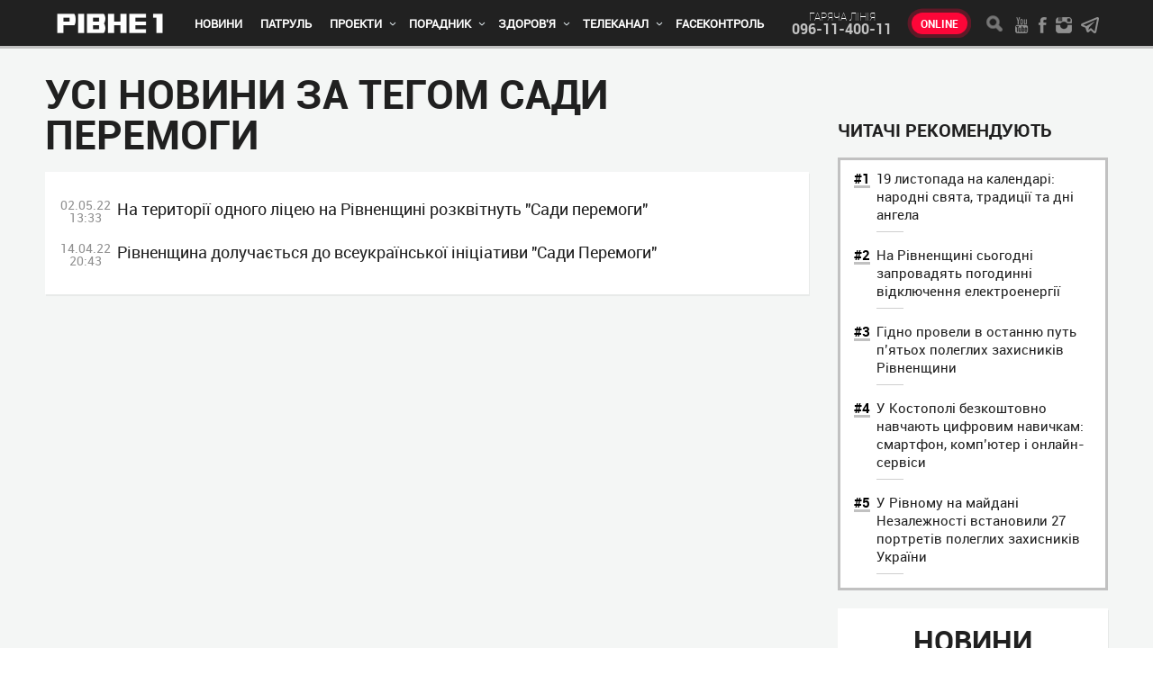

--- FILE ---
content_type: text/html; charset=UTF-8
request_url: https://rivne1.tv/tags/20534
body_size: 8074
content:
<!DOCTYPE html>

<html lang="uk">
<head>

<meta charset="utf-8">
<meta http-equiv="X-UA-Compatible" content="IE=Edge">
<meta name="viewport" content="width=device-width, initial-scale=1, minimum-scale=1, user-scalable=yes">
<meta name="HandheldFriendly" content="True">
<title>Усі новини за тегом сади перемоги</title> 
<meta name="description" content="Новини Рівного. Відео on-line. Все про телекомпанію - Телеканал «Рівне 1»" />
<meta name="keywords" content="новини, рівне, відео, погода, веб-камера, програма передач, рівне 1, патруль, новини Рівного" />

<meta property="og:site_name" content="Усі новини за тегом сади перемоги" />
<meta property="og:title" content="Усі новини за тегом сади перемоги" />
<meta property="og:description" content="Новини Рівного. Відео on-line. Все про телекомпанію - Телеканал «Рівне 1»" />
<meta property="og:image" content="https://rivne1.tv/images/logo-company.png?2232" />
<meta name="twitter:image" content="https://rivne1.tv/images/logo-company.png?2232">
<meta property="og:type" content="article">
<meta property="og:url" content="https://rivne1.tv/tags/20534">
<meta property="fb:admins" content="100001560221699" />
<meta property="fb:app_id" content="452486885205132" />

	<!--<link rel="stylesheet" href="/css/style.css?22">-->
	<link rel="stylesheet" href="/css/style.css">
	<!--[if lt IE 9]>
		<link rel="stylesheet" href="/css/reject.css" media="all">
	<![endif]-->
	<link rel="apple-touch-icon" sizes="57x57" href="/images/favicon/apple-icon-57x57.png">
	<link rel="apple-touch-icon" sizes="60x60" href="/images/favicon/apple-icon-60x60.png">
	<link rel="apple-touch-icon" sizes="72x72" href="/images/favicon/apple-icon-72x72.png">
	<link rel="apple-touch-icon" sizes="76x76" href="/images/favicon/apple-icon-76x76.png">
	<link rel="apple-touch-icon" sizes="114x114" href="/images/favicon/apple-icon-114x114.png">
	<link rel="apple-touch-icon" sizes="120x120" href="/images/favicon/apple-icon-120x120.png">
	<link rel="apple-touch-icon" sizes="144x144" href="/images/favicon/apple-icon-144x144.png">
	<link rel="apple-touch-icon" sizes="152x152" href="/images/favicon/apple-icon-152x152.png">
	<link rel="apple-touch-icon" sizes="180x180" href="/images/favicon/apple-icon-180x180.png">
	<link rel="icon" type="image/png" sizes="192x192"  href="/images/favicon/android-icon-192x192.png">
	<link rel="icon" type="image/png" sizes="32x32" href="/images/favicon/favicon-32x32.png">
	<link rel="icon" type="image/png" sizes="96x96" href="/images/favicon/favicon-96x96.png">
	<link rel="icon" type="image/png" sizes="16x16" href="/images/favicon/favicon-16x16.png">
	<link rel="manifest" href="/images/favicon/manifest.json">
	<meta name="msapplication-TileColor" content="#ffffff">
	<meta name="msapplication-TileImage" content="/images/favicon/ms-icon-144x144.png">
	<meta name="theme-color" content="#ffffff">
    		
		   
	<script src="/javascript/jquery-2.2.0.min.js"></script>
	<!--<script src="https://cdn.gravitec.net/storage/c1bfafd23477ff26fb77423ade5424f6/client.js" async></script>-->

		<!-- Global site tag (gtag.js) - Google Analytics -->
		<script async src="https://www.googletagmanager.com/gtag/js?id=G-MRF38F7QZR"></script>
		<script>
		  window.dataLayer = window.dataLayer || [];
		  function gtag(){dataLayer.push(arguments);}
		  gtag('js', new Date());

		  gtag('config', 'G-MRF38F7QZR');
		</script>

        <script async src="https://www.googletagmanager.com/gtag/js?id=UA-45219962-1"></script>
        <script>
          window.dataLayer = window.dataLayer || [];
          function gtag(){dataLayer.push(arguments);}
          gtag('js', new Date());
          gtag('config', 'UA-45219962-1');
        </script>
<!-- Hotjar Tracking Code for https://rivne1.tv/ -->
<script>
    (function(h,o,t,j,a,r){
        h.hj=h.hj||function(){(h.hj.q=h.hj.q||[]).push(arguments)};
        h._hjSettings={hjid:1639906,hjsv:6};
        a=o.getElementsByTagName('head')[0];
        r=o.createElement('script');r.async=1;
        r.src=t+h._hjSettings.hjid+j+h._hjSettings.hjsv;
        a.appendChild(r);
    })(window,document,'https://static.hotjar.com/c/hotjar-','.js?sv=');
</script>

<script async src="https://pagead2.googlesyndication.com/pagead/js/adsbygoogle.js"></script>
</head>
<body itemscope itemtype="http://schema.org/WebPage">
        <div id="fb-root"></div>
<!--
<script async defer crossorigin="anonymous" src="https://connect.facebook.net/uk_UA/sdk.js#xfbml=1&version=v4.0&appId=188654804538359&autoLogAppEvents=1"></script>
-->
	                         
	<div class="hel" itemscope itemtype="http://schema.org/Organization">
		<span itemprop="name">Новини Рівного. Відео on-line. Все про телекомпанію - Телеканал «Рівне 1»</span>
		<div itemprop="address" itemscope itemtype="http://schema.org/PostalAddress">     
			<span itemprop="postalCode">33001</span>
		    <span itemprop="addressLocality">Україна, Рівне</span>
		    <span itemprop="streetAddress">Петра Могили, 28 Г</span>
  		</div>
  		<span itemprop="telephone">096-11-400-11</span>
  		<span itemprop="telephone"></span>
		<span itemprop="telephone"></span>
		<span itemprop="email"><a href="/cdn-cgi/l/email-protection" class="__cf_email__" data-cfemail="4d24232b220d3f243b23287c63393b">[email&#160;protected]</a></span>
	</div>
	<header data-canvas="" class="fixed-header">
		<div class="header__top">
			<!-- CONTAINER -->
			<div class="container">
				<span class="toggle-nav toggle-left">
					<i></i>
					<i></i>
					<i></i>
				</span>
				<a href="/" class="logo-company" title="Новини Рівного. Відео on-line. Все про телекомпанію - Телеканал «Рівне 1»">
					<img class="logo-img" src="/images/logo-company.png" alt="Новини Рівного. Відео on-line. Все про телекомпанію - Телеканал «Рівне 1»1" width="124" height="22">
				</a>
				<nav class="nav-styles main-nav">
					<ul>
						<!-- Новини -->
					 					                                        
                                             <li  >
                                                <a href="/category/61-novini">Новини</a>
                                               
                                            </li>
                         
                                                                                
								<!-- Патруль -->
					 					                                        
                                             <li   >
                                                <a href="/category/23-patrul">Патруль</a>
                                                                                             </li>
                         
                                           
                                        

								<!-- Проекти -->
					 					                                        
                                             <li class="has-sub"  >
                                                <a href="/category/24-proekti"> Проекти</a>
                                                                                                 <i></i>
                                                    <ul class="sub">
                                                                                                      	                                                        <li>
                                                           <a href="/category/velika-nezalezhnist">Велика Незалежність</a>
                                                        </li>
                                                                                                        	                                                        <li>
                                                           <a href="/category/514-pershiy-rozvazhalniy">Перший розважальний</a>
                                                        </li>
                                                                                                        	                                                        <li>
                                                           <a href="/category/220-rodinniy-portal-rivne-1"> Родинний портал «Рівне 1» </a>
                                                        </li>
                                                                                                        	                                                        <li>
                                                           <a href="/category/32-svyatkovi-kanikuli">Свята і традиції</a>
                                                        </li>
                                                                                                        	                                                        <li>
                                                           <a href="/category/437-profibud">ПрофіБуд</a>
                                                        </li>
                                                                                                        	                                                        <li>
                                                           <a href="/category/219-kastinh-na-rivne-1"> Кастинг на «Рівне 1» </a>
                                                        </li>
                                                                                                        	                                                        <li>
                                                           <a href="/category/670-surenzh">Суренж</a>
                                                        </li>
                                                                                                        	                                                        <li>
                                                           <a href="/category/116-arkhiv"> Архів</a>
                                                        </li>
                                                                                                         </ul>
                                                                                            </li>
                         
                                        

							

								<!-- Порадник -->

					 					                                        
                                             <li class="has-sub"  >
                                                <a href="/category/519-poradnik"> Порадник</a>
                                                                                                 <i></i>
                                                    <ul class="sub">
                                                                                                      	                                                        <li>
                                                           <a href="/category/522-hospodini">Дім</a>
                                                        </li>
                                                                                                        	                                                        <li>
                                                           <a href="/category/520-veseliy-hazda">Сад і город</a>
                                                        </li>
                                                                                                        	                                                        <li>
                                                           <a href="/category/524-vashi-retsepti">Рецепти</a>
                                                        </li>
                                                                                                        	                                                        <li>
                                                           <a href="/category/564-horoskop">Гороскоп</a>
                                                        </li>
                                                                                                         </ul>
                                                                                            </li>
                         
                                        


                                            <!-- Здорово жити -->

                                                            
                                             <li class="has-sub"  >
                                                <a href="/category/218-zdorovo-zhiti">Здоров'я</a>
                                                                                                 <i></i>
                                                    <ul class="sub">
                                                                                               
                                                        <li>
                                                           <a href="/category/370-zdorovya">Діти</a>
                                                        </li>
                                                                                                 
                                                        <li>
                                                           <a href="/category/391-zdorovya">Лікування</a>
                                                        </li>
                                                                                                 
                                                        <li>
                                                           <a href="/category/392-narodna-meditsina">Народна медицина</a>
                                                        </li>
                                                                                                 
                                                        <li>
                                                           <a href="/category/394-krasa">Мода і Краса</a>
                                                        </li>
                                                                                                 
                                                        <li>
                                                           <a href="/category/seks">Секс</a>
                                                        </li>
                                                                                                 
                                                        <li>
                                                           <a href="/category/psikholohiya">Психологія</a>
                                                        </li>
                                                                                                         </ul>
                                                                                            </li>
                         
                                            


                        <!-- Телеканал -->
                                                            
                                             <li class="has-sub"  >
                                                <a href="/category/6-prohrami">Телеканал</a>
                                                                                                 <i></i>
                                                    <ul class="sub">
                                                                                                                                                               <li>
                                                           <a href="/category/665-bez-tsenzuri">Без цензури</a>
                                                        </li>
                                                                                                                                                                 <li>
                                                           <a href="/category/726-bibliya-hovorit">Біблія говорить</a>
                                                        </li>
                                                                                                                                                                 <li>
                                                           <a href="/category/portreti-heroiv">Портрети Героїв</a>
                                                        </li>
                                                                                                                                                                 <li>
                                                           <a href="/category/meditsina-sohodennya">Медицина сьогодення</a>
                                                        </li>
                                                                                                                                                                 <li>
                                                           <a href="/category/397-zdorovo-zhiti">Здорово жити</a>
                                                        </li>
                                                                                                                                                                 <li>
                                                           <a href="/category/novatori-i-motivatori">Новатори і мотиватори</a>
                                                        </li>
                                                                                                                                                                 <li>
                                                           <a href="/category/davayte-perevirimo">Давайте перевіримо</a>
                                                        </li>
                                                                                                                                                                 <li>
                                                           <a href="/category/3-dorechno">Доречно</a>
                                                        </li>
                                                                                                                                                                 <li>
                                                           <a href="/category/11-na-chasi">На часі</a>
                                                        </li>
                                                                                                                                                                 <li>
                                                           <a href="/category/222-translyatsii">   Трансляції</a>
                                                        </li>
                                                                                                                                                                 <li>
                                                           <a href="/category/176-arkhiv">Архів</a>
                                                        </li>
                                                                                                                                                                 <li>
                                                           <a href="/category/vsi-svoi">Всі свої</a>
                                                        </li>
                                                                                                         </ul>
                                                                                            </li>
                         
                                        										
										  <!-- FaceКонтроль -->
                  <li><a href="/facecontrol">FaceКонтроль</a></li>

					</ul>
				</nav>
				<div class="header__add-1">
					<span>гаряча лiнiя</span>
					<a href="tel:096-11-400-11">096-11-400-11</a>
				</div>
				<a href="/online" class="live-btn">Online</a>
				<div class="header__add-2">
					<span class="toggle-search-form"></span>
					<div class="social">
						<a href="https://www.youtube.com/user/TVRivne1" class="social__youtube"></a>
						<a href="https://www.facebook.com/rivne1/" class="social__facebook"></a>
						<a href="https://www.instagram.com/rivne1tv/" class="social__instagram"></a>
						<a href="https://t.me/rivne1_news" target="_blank" class="social__telegram"></a>
					</div>
				</div>
			</div><!-- END CONTAINER -->
		</div>
				</header>
	<!-- CLOSE ANY CONTENT -->
	<div data-canvas="container" class="close-any">
		<!-- WRAPPER -->
		<div class="wrapper">
			<main>
            
        <!-- CONTAINER -->
        <div class="container">

          <div class="content content-1" style="margin-top:10px;">
            <div class="content__main">
              <section>
     

                <h1>Усі новини за тегом сади перемоги</h1>
    
                <ul class="list-st-3 list-st-6 decor-3 decor-4 style-2">
                
                 

                  <li>
                    <a href="/news/135419-na-teritorii-odnoho-litseyu-na-rivnenshchini-rozkvitnut-sadi-peremohi">
                      <span>02.05.22 13:33</span>
                      <strong>
                       На території одного ліцею на Рівненщині розквітнуть "Сади перемоги"                      </strong>
                    </a>
                  </li>
                 
                 

                  <li>
                    <a href="/news/134991-rivnenshchina-doluchaetsya-do-vseukrainskoi-initsiativi-sadi-peremohi">
                      <span>14.04.22 20:43</span>
                      <strong>
                       Рівненщина долучається до всеукраїнської ініціативи "Сади Перемоги"                      </strong>
                    </a>
                  </li>
                       
                </ul> 
                <div class="paginator">
                                  </div>
              </section>
            </div>
            <aside class="content__aside">
                <section style="margin-top: 54px;">
                  <h3>Читачi рекомендують</h3>
                  <ul class="list-st-10 style-3">
                 
                     
                      
                    </li> 
                         <li>
                      <a href="/news/150034-19-listopada-na-kalendari-narodni-svyata-traditsii-ta-dni-anhela">
                        <strong>19 листопада на календарі: народні свята, традиції та дні ангела </strong>
                      </a>
                    </li>
                             
                    </li> 
                         <li>
                      <a href="/news/168130-na-rivnenshchini-sohodni-zaprovadyat-pohodinni-vidklyuchennya-elektroenerhii">
                        <strong>На Рівненщині сьогодні запровадять погодинні відключення електроенергії</strong>
                      </a>
                    </li>
                             
                    </li> 
                         <li>
                      <a href="/news/168129-hidno-proveli-v-ostannyu-put-pyatokh-polehlikh-zakhisnikiv-rivnenshchini">
                        <strong>Гідно провели в останню путь п’ятьох полеглих захисників Рівненщини</strong>
                      </a>
                    </li>
                             
                    </li> 
                         <li>
                      <a href="/news/168121-u-kostopoli-bezkoshtovno-navchayut-tsifrovim-navichkam-smartfon-kompyuter-i-onlaynservisi">
                        <strong>У Костополі безкоштовно навчають цифровим навичкам: смартфон, комп’ютер і онлайн-сервіси</strong>
                      </a>
                    </li>
                             
                    </li> 
                         <li>
                      <a href="/news/168123-u-rivnomu-na-maydani-nezalezhnosti-vstanovili-27-portretiv-polehlikh-zakhisnikiv-ukraini">
                        <strong>У Рівному на майдані Незалежності встановили 27 портретів полеглих захисників України</strong>
                      </a>
                    </li>
                            
                  </ul>
                </section>
                <section class="section-3"> 
                  <h2>НОВИНИ</h2>
                  <ul class="list-st-3 decor-3 decor-4">
                               
                      
                      <li>
                        <a href="/news/169655-u-kostopoli-vidbuvsya-turnir-pamyati-trenera-z-futbolu-fedora-hrushchaka-foto">
                          <span>20:41</span>
                          <strong>
                            У Костополі відбувся турнір пам’яті тренера з футболу Федора Грущака (ФОТО)                          </strong>
                        </a>
                      </li> 
                             
                      <li>
                        <a href="/news/169651-stare-posvidchennya-vodiya-zhitelyam-rivnenshchini-pid-chas-obminu-varto-mati-ekzamenatsiynu-kartku">
                          <span>20:00</span>
                          <strong>
                            Старе посвідчення водія: жителям Рівненщини під час обміну варто мати екзаменаційну картку                           </strong>
                        </a>
                      </li> 
                             
                      <li>
                        <a href="/news/169656-koli-vimikatimut-svitlo-18-sichnya-hrafik-vidklyuchen-na-rivnenshchini">
                          <span>19:35</span>
                          <strong>
                            Коли вимикатимуть світло 18 січня: графік відключень на Рівненщині                            </strong>
                        </a>
                      </li> 
                             
                      <li>
                        <a href="/news/169658-perekinula-portreti-zahiblikh-zakhisnikiv-rivnyantsi-povidomleno-pro-pidozru-video">
                          <span>19:00</span>
                          <strong>
                            Перекинула портрети загиблих захисників: рівнянці повідомлено про підозру (ВІДЕО)                          </strong>
                        </a>
                      </li> 
                             
                      <li>
                        <a href="/news/patrulni-informuvatimut-pro-povitryanu-trivohu-u-razi-blekautu-na-rivnenshchini">
                          <span>18:33</span>
                          <strong>
                            Патрульні інформуватимуть про повітряну тривогу у разі блекауту на Рівненщині                          </strong>
                        </a>
                      </li> 
                             
                      <li>
                        <a href="/news/na-rivnenshchini-provedut-zustrich-prisvyachenu-rozvitku-veteranskoho-sportu">
                          <span>18:00</span>
                          <strong>
                            На Рівненщині проведуть зустріч, присвячену розвитку ветеранського спорту                           </strong>
                        </a>
                      </li> 
                             
                      <li>
                        <a href="/news/167869-chi-spravdi-pamyat-bude-krashcha-yakshcho-isti-temniy-shokolad-shcho-pokazalo-nove-vidkrittya-uchenikh">
                          <span>17:32</span>
                          <strong>
                            Чи справді пам`ять буде краща, якщо їсти темний шоколад: що показало нове відкриття учених                          </strong>
                        </a>
                      </li> 
                             
                      <li>
                        <a href="/news/169654-konkurs-dlya-yunikh-naukovtsiv-u-rivnenskiy-hromadi-startuvav-zakhist-man">
                          <span>17:00</span>
                          <strong>
                            Конкурс для юних науковців: у Рівненській громаді стартував захист МАН                          </strong>
                        </a>
                      </li> 
                             
                      <li>
                        <a href="/news/u-rivnomu-poproshchalisya-iz-voinom-mikhaylom-yavorskim">
                          <span>16:33</span>
                          <strong>
                            У Рівному попрощалися із воїном Михайлом Яворським                          </strong>
                        </a>
                      </li> 
                             
                      <li>
                        <a href="/news/169650-yuna-zhitelka-rivnenshchini-posila-druhe-mistse-na-mizhnarodnomu-konkursi-mistetstv">
                          <span>16:00</span>
                          <strong>
                            Юна жителька Рівненщини посіла друге місце на Міжнародному конкурсі мистецтв                           </strong>
                        </a>
                      </li> 
                            

                  </ul>
                  <a href="/allnews" class="link-2 more-news-btn">Бiльше новин</a>
                </section>
              </aside>
          </div>
        </div><!-- END CONTAINER -->







</main>
		</div><!-- END WRAPPER -->
		<footer>
			<!-- CONTAINER -->
			<div class="container">
				<!--<div>
				
					<span class="copyright">
					</span>
				</div>-->
				<div>
						  					<p>
						Всі права захищені діючим законодавством України. Будь-яке порушення прав переслідується в судовому порядку. Будь-яке відтворення інформації з сайту дозволяється лише при дотриманні правил використання матеріалів. Редакція сайту залишає за собою право видаляти коментарі, які принижують честь і гідність людини, містять заклики до насильства, пропагують расову та національну ворожнечу, не відповідають морально-етичним нормам. © ТОВ "Телерадіокомпанія Рівне 1", 2025					</p>
				
						

				
					<ul class="footer__nav">
						
						                                 								  	 <li><a href="/category/2-vakansii">Вакансії</a></li>
  																  	 <li><a href="/category/7-teleprohrama">Телепрограма</a></li>
  																  	 <li><a href="/category/15-nashi-posluhi">Наші послуги</a></li>
  																  	 <li><a href="/category/16-kontaktna-informatsiya">Контактна інформація</a></li>
  																  	 <li><a href="/category/25-arkhiv">Архів</a></li>
  																  	 <li><a href="/category/35-polityka-konfidentsiynosti">Політика конфіденційності</a></li>
  								                              <!--  <li><a href="https://rivne1.tv/news/nashi-mozhlivosti">Реклама</a></li> -->
					</ul>
				</div>
				<!-- <div>
					<div class="footer__phones">
						<a href="tel:+380362623501">(0362) 62-35-01</a>
						<a href="tel:+380362635523">(0362) 63-55-23</a>
						<a href="tel:+380961140011">(096) 114-00-11</a>
					</div>
				</div> -->
			</div><!-- END CONTAINER -->
		</footer>
		<div class="overlay"></div>


		     



          	</div><!-- END CLOSE ANY CONTENT -->

	<span class="back-top" title="↑"></span>

	<div class="noSwipe modal-overlay">
		<div class="modal">
			<div>
				<div class="modal__content">
				</div>
			</div>
		</div>
	</div>

	<div class="dn modal-content-1">
		<h2>Пошук</h2>
		<div class="form-1 search-form">
			<input name="search" placeholder="Текст пошуку..." autocomplete="off" id="search_t">
			<button type="submit" class="form-1__submit" id="search-form__submit" onclick="to_search()">Пошук</button>
		</div>
	</div>

	<div class="mob-bl mob-bl-1"></div>

	<!-- REJECT FOR LT IE 9 -->
	<div class="reject_wrapper">
		<div class="reject">
			<div>
				<p>
					К сожалению, браузер, которым вы пользуетесь, морально устарел,
					<br>и не может нормально отображать сайт.</p>
				<p>Пожалуйста, скачайте любой из следующих браузеров:</p>

				<ul>
					<li>
						<a href="https://www.google.com/chrome/">Chrome</a>
					</li>
					<li>
						<a href="https://www.mozilla.org/en-US/firefox/new/">Firefox</a>
					</li>
					<li>
						<a href="http://www.opera.com/download">Opera</a>
					</li>
				</ul>
			</div>
		</div>
	</div>
	<!-- END REJECT FOR LT IE 9 -->

	<!--[if lt IE 9]>
	<!-->
	<!-- <script src="/javascript/jquery-1.12.0.min.js"></script> ->
	<!--<![endif]-->
	<!--[if gte IE 9]>
	<!-->
	<!--<script src="/javascript/jquery-2.2.0.min.js"></script>-->
	<!--<![endif]-->

	<script data-cfasync="false" src="/cdn-cgi/scripts/5c5dd728/cloudflare-static/email-decode.min.js"></script><script defer src="/javascript/modernizr-custom.js"></script>
	<script defer src="/javascript/fastclick.min.js"></script>
	<script src="/javascript/lightbox.min.js"></script>
		<script defer src="/javascript/jquery.touchSwipe.min.js"></script>
	<!--<script src="/javascript/scripts.js?2"></script>-->
		<script src="/javascript/scripts.js"></script>
<script>
           // $('#senvotte').removeAttr('disabled');
            
$(document).ready(function(){  
    $(".vottimput").click()
});

$("#senvotte").click(function(el) {
	//Здесь код //console.warn(el); //console.log($(this));
	//alert('Сообщение');
    el.preventDefault();
    $.ajax({  
        url: "http://rivne1.tv/news/sendvotte",  
        cache: false,
        type: "POST", 
        data:$("#save_votte").serialize(), 
        success: function(html){
           $("#votesres").html(html);
        }  
    });
    
    
    
    
    myFunctionvott();
    
    var senvotte = document.getElementById("senvotte");
    senvotte.style.display = "none";
    var votes = document.getElementById("votes");
    votes.style.display = "none";
});

function myFunctionvott() {
  var x = document.getElementById("votesres");
  if (x.style.display === "none") {
    x.style.display = "block";
  } else {
    x.style.display = "none";
  }
}

</script> 

<script defer src="https://static.cloudflareinsights.com/beacon.min.js/vcd15cbe7772f49c399c6a5babf22c1241717689176015" integrity="sha512-ZpsOmlRQV6y907TI0dKBHq9Md29nnaEIPlkf84rnaERnq6zvWvPUqr2ft8M1aS28oN72PdrCzSjY4U6VaAw1EQ==" data-cf-beacon='{"version":"2024.11.0","token":"5ce0d96a14ef443089f83e83bf4bc2f1","r":1,"server_timing":{"name":{"cfCacheStatus":true,"cfEdge":true,"cfExtPri":true,"cfL4":true,"cfOrigin":true,"cfSpeedBrain":true},"location_startswith":null}}' crossorigin="anonymous"></script>
</body>
</html>
